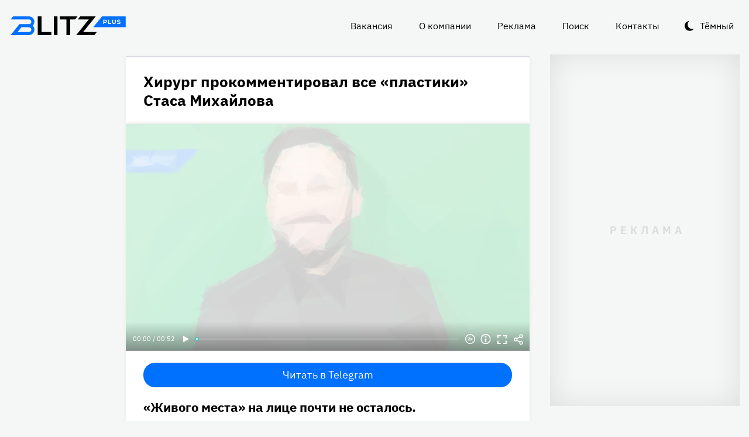

--- FILE ---
content_type: text/html
request_url: https://blitz.plus/shou-biznes/khirurg-prokommentiroval-vse-plastiki-stasa-mikhaylova_id22171_a3461
body_size: 24525
content:
<!DOCTYPE html><html lang="ru" dir="ltr" prefix="og: https://ogp.me/ns#" class="color-scheme-light"><head><meta charset="utf-8" /><meta name="description" content="«Живого места» на лице почти не осталось." /><meta name="abstract" content="Хирург прокомментировал все «пластики» Стаса Михайлова. «Живого места» на лице почти не осталось." /><meta name="keywords" content="Шоу-бизнес,Алесь Улищенко,Пластическая хирургия,Стас Михайлов" /><meta name="robots" content="index, follow" /><link rel="canonical" href="https://blitz.plus/shou-biznes/khirurg-prokommentiroval-vse-plastiki-stasa-mikhaylova_id22171_a3461" /><link rel="shortlink" href="https://blitz.plus/node/22171" /><link rel="image_src" href="https://blitz.plus/sites/default/files/styles/amp_1200x675_16_9/public/image/2022-03/jpg/stas-mikhaylov_0.jpg?itok=nGVRfNbX" /><meta name="original-source" content="https://blitz.plus/" /><meta property="og:site_name" content="BLITZ+" /><meta property="og:type" content="article" /><meta property="og:url" content="https://blitz.plus/shou-biznes/khirurg-prokommentiroval-vse-plastiki-stasa-mikhaylova_id22171_a3461" /><meta property="og:title" content="Хирург прокомментировал все «пластики» Стаса Михайлова" /><meta property="og:description" content="«Живого места» на лице почти не осталось." /><meta property="og:image" content="https://blitz.plus/sites/default/files/styles/amp_1200x675_16_9/public/image/2022-03/jpg/stas-mikhaylov_0.jpg?itok=nGVRfNbX" /><meta property="og:image:alt" content="Стас Михайлов" /><meta property="og:email" content="editor@blitz.plus" /><meta property="og:phone_number" content="+7 700 317 7086" /><meta property="og:locale" content="ru" /><meta property="article:tag" content="Шоу-бизнес" /><meta property="article:tag" content="Алесь Улищенко" /><meta property="article:tag" content="Пластическая хирургия" /><meta property="article:tag" content="Стас Михайлов" /><meta property="article:published_time" content="2022-03-23T11:26:04+0300" /><meta property="article:modified_time" content="2022-03-30T11:27:42+0300" /><meta name="dcterms.title" content="Хирург прокомментировал все «пластики» Стаса Михайлова" /><meta name="dcterms.creator" content="Игорь Мустафин: https://blitz.plus/igor-mustafin" /><meta name="dcterms.subject" content="Шоу-бизнес,Алесь Улищенко,Пластическая хирургия,Стас Михайлов" /><meta name="dcterms.description" content="«Живого места» на лице почти не осталось." /><meta name="dcterms.language" content="ru" /><meta name="twitter:card" content="summary_large_image" /><meta name="twitter:title" content="Хирург прокомментировал все «пластики» Стаса Михайлова" /><meta name="twitter:description" content="«Живого места» на лице почти не осталось." /><meta name="twitter:image:alt" content="Стас Михайлов" /><meta name="twitter:image" content="https://blitz.plus/sites/default/files/styles/amp_1200x675_16_9/public/image/2022-03/jpg/stas-mikhaylov_0.jpg?itok=nGVRfNbX" /><meta name="Generator" content="Drupal 10 (https://www.drupal.org)" /><meta name="MobileOptimized" content="width" /><meta name="HandheldFriendly" content="true" /><meta name="viewport" content="width=device-width, initial-scale=1.0" /><script>




</script><link rel="preconnect" href="https://ads.betweendigital.com" crossorigin="anonymous" /><meta name="apple-mobile-web-app-title" content="blitz.plus" /><meta name="application-name" content="blitz.plus" /><meta name="msapplication-TileColor" content="#0070ff" /><meta name="msapplication-TileImage" content="/modules/custom/blitz_favicon/images/plus.blitz/mstile-144x144.png?v=0.5" /><meta name="msapplication-config" content="/browserconfig.xml" /><script type="application/ld+json">{"@context":"https://schema.org","@graph":[{"@type":"WebSite","alternateName":"Блиц Плюс, Blitz Plus","url":"https://blitz.plus","name":"BLITZ+","potentialAction":{"@type":"SearchAction","target":"https://blitz.plus/search?search={query}","query":"required"}},{"@type":"NewsArticle","headline":"Хирург прокомментировал все «пластики» Стаса Михайлова","identifier":"22171","url":"https://blitz.plus/shou-biznes/khirurg-prokommentiroval-vse-plastiki-stasa-mikhaylova_id22171_a3461","mainEntityOfPage":"https://blitz.plus/shou-biznes/khirurg-prokommentiroval-vse-plastiki-stasa-mikhaylova_id22171_a3461","dateCreated":"2022-03-23T11:26:04+03:00","datePublished":"2022-03-23T11:26:04+03:00","dateModified":"2022-03-30T11:27:42+03:00","genre":"news","description":"«Живого места» на лице почти не осталось.","alternateName":"Хирург прокомментировал все «пластики» Стаса Михайлова, 130","about":[{"@type":"Person","familyName":"Улищенко","givenName":"Алесь","image":"https://blitz.plus/sites/default/files/photo/2022-12/jpg/ales-ulischenko.jpg","name":"Улищенко Алесь"},{"@type":"Person","familyName":"Михайлов","givenName":"Стас","image":"https://blitz.plus/sites/default/files/photo/2022-04/jpg/stas-mikhaylov.jpg","name":"Михайлов Стас"}],"author":[{"@type":"Person","familyName":"Мустафин","givenName":"Игорь","additionalName":"Владимирович","birthDate":"1993-10-23","jobTitle":"Редактор","email":"trevisigor@gmail.com","image":"https://blitz.plus/sites/default/files/photo/2021-04/igormustafin.jpg","name":"Мустафин Игорь Владимирович","url":"https://vk.com/igor_mustafin"}],"keywords":"Шоу-бизнес, Алесь Улищенко, Пластическая хирургия, Стас Михайлов, Игорь Мустафин","articleSection":"Шоу-бизнес, Алесь Улищенко, Пластическая хирургия, Стас Михайлов, Игорь Мустафин","image":[{"@type":"ImageObject","representativeOfPage":"True","url":"https://blitz.plus/sites/default/files/image/2022-03/jpg/stas-mikhaylov_0.jpg"}],"thumbnailUrl":"https://blitz.plus/sites/default/files/image/2022-03/jpg/stas-mikhaylov_0.jpg","associatedMedia":{"@type":"MediaObject","contentUrl":"https://blitz.plus/sites/default/files/yandex-tts/mp3-full/2022-03/22171_0_16480240489098.mp3","encodingFormat":"audio/mpeg"},"publisher":{"@type":"Organization","name":"BLITZ, TOO","email":"boss@blitz.plus","logo":"https://blitz.plus/sites/default/files/blitz_about/blitz_plus_light_logo.png","telephone":"+7 700 317 7086","url":"https://blitz.plus","address":{"@type":"PostalAddress","addressLocality":"Almaty, Qazaqstan","addressCountry":"KZ","email":"boss@blitz.plus","telephone":"+7 700 317 7086","postOfficeBoxNumber":"Turkebaev St 199, Almaty 050046, Qazaqstan","streetAddress":"Turkebaev St 199, Almaty 050046, Qazaqstan"},"contactPoint":[{"@type":"ContactPoint","contactType":"Размещение рекламы","email":"adv@blitz.plus"},{"@type":"ContactPoint","contactType":"Редакция","email":"editor@blitz.plus"},{"@type":"ContactPoint","contactType":"Руководство","email":"boss@blitz.plus"}]}}]}</script><link rel="alternate" hreflang="ru" href="https://blitz.plus/shou-biznes/khirurg-prokommentiroval-vse-plastiki-stasa-mikhaylova_id22171_a3461" /><link rel="apple-touch-icon" sizes="180x180" href="/modules/custom/blitz_favicon/images/plus.blitz/apple-touch-icon.png?v=0.5" /><link rel="icon" type="image/svg+xml" href="/modules/custom/blitz_favicon/images/plus.blitz/favicon.svg?v=0.5" /><link rel="icon" type="image/png" sizes="96x96" href="/modules/custom/blitz_favicon/images/plus.blitz/favicon-96x96.png?v=0.5" /><link rel="icon" type="image/png" sizes="32x32" href="/modules/custom/blitz_favicon/images/plus.blitz/favicon-32x32.png?v=0.5" /><link rel="icon" type="image/png" sizes="16x16" href="/modules/custom/blitz_favicon/images/plus.blitz/favicon-16x16.png?v=0.5" /><link rel="icon" type="image/png" sizes="192x192" href="/modules/custom/blitz_favicon/images/plus.blitz/android-chrome-192x192.png?v=0.5" /><link rel="shortcut icon" href="/modules/custom/blitz_favicon/images/plus.blitz/favicon.ico?v=0.5" /><link rel="manifest" href="/site.webmanifest" /><title>Хирург прокомментировал все «пластики» Стаса Михайлова</title><link rel="stylesheet" media="all" href="/sites/default/files/css/css_ohz0jCOZE2W3TJ4Mr2qUqOJdRd6POWgkIs-0w7sB_Oo.css?delta=0&amp;language=ru&amp;theme=blitz_theme&amp;include=eJxVy0EKwzAMBdELCetI4btWY4OSCEuG2qdvSRelq4EHk7XF2kwxpfM3lG-LKofwrleG_pHp8HQDKdb0tsS5nS3I0LF3WHUufRg0_SSN08bn8iqFfHrIwRku9LqeBYwIPOobtu036A" /><link rel="stylesheet" media="all" href="/sites/default/files/css/css_KcUmtAVu2KyvQ0HhcHKkQJ70hHJSspuQtrJ3hqoPGmE.css?delta=1&amp;language=ru&amp;theme=blitz_theme&amp;include=eJxVy0EKwzAMBdELCetI4btWY4OSCEuG2qdvSRelq4EHk7XF2kwxpfM3lG-LKofwrleG_pHp8HQDKdb0tsS5nS3I0LF3WHUufRg0_SSN08bn8iqFfHrIwRku9LqeBYwIPOobtu036A" /><script src="/sites/default/files/js/js_lj7Dh55ftM3-8EqWSNBWSujxnoGg4ovC8Kr_2fnRchE.js?scope=header&amp;delta=0&amp;language=ru&amp;theme=blitz_theme&amp;include=[base64]"></script><script src="https://jsn.24smi.net/smi.js" async></script><script src="https://yandex.ru/ads/system/header-bidding.js" async></script><script src="https://yandex.ru/ads/system/context.js" async></script></head><body class="path-node page-n-t-article header-first-on header-second-off banner-off highlighted-on content-on featured-bottom-off sidebar-first-on sidebar-second-on mobile-menu-on footer-first-on footer-second-on footer-third-off footer-fourth-on article-after-cover-on article-after-cover-image-on article-footer-on"> <script type="text/javascript" > (function(m,e,t,r,i,k,a){m[i]=m[i]||function(){(m[i].a=m[i].a||[]).push(arguments)}; m[i].l=1*new Date(); for (var j = 0; j < document.scripts.length; j++) {if (document.scripts[j].src === r) { return; }} k=e.createElement(t),a=e.getElementsByTagName(t)[0],k.async=1,k.src=r,a.parentNode.insertBefore(k,a)}) (window, document, "script", "https://cdn.jsdelivr.net/npm/yandex-metrica-watch/tag.js", "ym"); ym(69487780, "init", { clickmap:true, trackLinks:true, accurateTrackBounce:true, webvisor:true }); </script><noscript><div><img src="https://mc.yandex.ru/watch/69487780" style="position:absolute; left:-9999px;" alt="" /></div></noscript><div class="dialog-off-canvas-main-canvas" data-off-canvas-main-canvas> <header class="main-header"><div class="w-header-first"> <button id="btn-switch-theme">Тёмный</button> <a href="https://blitz.plus/" class="site-logo" rel="home" title="Блитц плюс" alt="Блитц плюс">Блитц плюс</a> <button id="btn-show-menu">☰</button><div class="r r-header-first"> <nav aria-labelledby="block-blitz-theme-menu-about-menu" id="block-blitz-theme-menu-about" class="b b-system-menu-block"><h2 class="visually-hidden" id="block-blitz-theme-menu-about-menu">О нас</h2><ul class="menu"><li class="menu-item"> <a href="/job" data-drupal-link-system-path="node/4661">Вакансия</a></li><li class="menu-item"> <a href="/about" data-drupal-link-system-path="node/12">О компании</a></li><li class="menu-item"> <a href="/ad" data-drupal-link-system-path="node/10">Реклама</a></li><li class="menu-item"> <a href="/search" data-drupal-link-system-path="search">Поиск</a></li><li class="menu-item"> <a href="/contacts" data-drupal-link-system-path="node/11">Контакты</a></li></ul> </nav></div></div> </header> <aside class="r r-highlighted"><div data-drupal-messages-fallback class="hidden"></div><span data-big-pipe-nojs-placeholder-id="callback=Drupal%5CCore%5CRender%5CElement%5CStatusMessages%3A%3ArenderMessages&amp;args%5B0%5D&amp;token=_HAdUpwWmet0TOTe2PSiJuMntExoshbm1kh2wQzzzAA"></span> </aside> <main class="r r-content"> <article data-views-scroll-seo="[base64]/[base64]" class="n n-t-article n-v-full with-image"> <header class="n-header"><h1 class="n-title"> <a href="/shou-biznes/khirurg-prokommentiroval-vse-plastiki-stasa-mikhaylova_id22171_a3461" rel="bookmark"><span class="f f-n-title f-t-string f-l-hidden">Хирург прокомментировал все «пластики» Стаса Михайлова</span></a></h1> </header><div class="n-content clearfix"><div class="c lead-s c-image"><div class="p p-t-image p-v-full-content-primary"><div class="w-preview"><div class="w-16-9"> <img loading="lazy" width="690" height="388" alt="Стас Михайлов" title="Стас Михайлов"  class="lazy" src="[data-uri]" /></div><div class="w-btn"> <button class="btn-info">Информация</button> <button class="btn-fullscreen">Полноэкранный режим</button> <button class="btn-share">Делиться</button></div><div class="w-infoimage"><div class="f">Стас Михайлов</div><div class="f f-n-field-image-source f-t-text-long f-l-inline"><div class="f-label">Источник изображения</div><p>Автор — агентство-партнер — <a href="http://www.globallookpress.com">www.globallookpress.com</a></p></div></div><div class="w-shareimage"> <button class="btn-share-close" name="Закрыть">✕</button><div class="f w-original-image-link"><a href="https://blitz.plus/sites/default/files/styles/original_with_watermark/public/image/2022-03/jpg/stas-mikhaylov_0.jpg?itok=pT9NSwHl" class="copy-link-to-image">Копировать ссылку</a></div></div></div><div class="w-fullscreen"> <button class="btn-fullscreen-close" name="Закрыть">✕</button><div class="w-original-image"><img alt="Стас Михайлов"  class="lazy" src="[data-uri]" /></div><div class="w-fullscreen-content"><div class="f f-n-field-image-source f-t-text-long f-l-inline"><div class="f-label">Источник изображения</div><p>Автор — агентство-партнер — <a href="http://www.globallookpress.com">www.globallookpress.com</a></p></div><div class="f w-original-image-link"><a href="https://blitz.plus/sites/default/files/styles/original_with_watermark/public/image/2022-03/jpg/stas-mikhaylov_0.jpg?itok=pT9NSwHl" class="copy-link-to-image">Копировать ссылку</a></div></div></div></div><div class="f f-n-field-yandex-speech-tts-speech f-t-file f-l-hidden"><div id="blitz-player-yteqadt7ztdm" class="blitz-player" data-blitz-player="[base64]"></div><noscript> <audio controls="controls"> <source src="https://blitz.plus/sites/default/files/yandex-tts/mp3-full/2022-03/22171_0_16480240489098.mp3" type="audio/mpeg" player="default"/> </audio></noscript></div></div><div id="block-telegramsubscribe" class="b b-telegram-subscribe"><div class="f"> <a href="https://t.me/blitzplus" target="_blank" class="btn btn-telegram-subscribe">Читать в Telegram</a></div></div><div id="block-blokadfox-10" class="b b-xofda-block"><div data-xofda="[base64]" id="12bae8fa1b9f16e877ce13e60d518c21" class="xofda-place tablet phone"><div id="adf-3-m" class="wrapper-xofda-main"></div></div></div><h2 class="f f-n-field-lead-paragraph f-t-string-long f-l-hidden"> <a href="/shou-biznes/khirurg-prokommentiroval-vse-plastiki-stasa-mikhaylova_id22171_a3461">«Живого места» на лице почти не осталось.</a></h2><div class="f f-n-field-body f-t-entity-reference-revisions f-l-hidden"><div class="p p-t-text p-v-full-content"><div class="f f-n-field-text f-t-text-long f-l-hidden"><p>Стас Михайлов свое внезапное омоложение и подтянутый внешний вид связывает только со здоровым образом жизни. Но от взгляда опытного врача многочисленные вмешательства скрыть певец не смог.</p><p>Пластический хирург <a href="https://dr-ales.com/ales-ulischenko/#modal-form-trigger">Алесь Улищенко</a> раскрыл манипуляции звезды и то, сколько денег он спустил на обновление внешности.</p></div></div><blockquote class="p p-t-quote p-v-full-content"><div class="f f-n-field-quote f-t-text-long f-l-hidden"><p>«Круговая подтяжка лица позволила устранить возрастной птоз и сформировать четкий овал. Блефаропластика позволила избавиться от верхнего нависшего века и дряблой кожи вокруг глаз», — <em>сообщил эксперт.</em></p></div></blockquote><div class="p p-t-text p-v-full-content"><div class="f f-n-field-text f-t-text-long f-l-hidden"><p>Стоимость круговой подтяжки — порядка 275 тысяч, блефаропластика — еще 130 тысяч рублей. Telegram-каналу «<a href="https://t.me/zvezdach_mag/6822">Звездач</a>» Улищенко сообщил, что также Михайлов не чурается косметологов, оставляя у них от 115 до 230 тысяч за курс.</p></div></div></div> <footer class="n-footer"><div class="f f-theme-dateshare"> <span class="f f-n-created f-t-created f-l-hidden"><time datetime="2022-03-23T11:26:04+03:00">23.03.2022, 11:26</time></span></div> <details class="source-details"> <summary>Подробности<span class="summary"></span></summary><div class="f f-n-field-author f-t-entity-reference f-l-hidden"><div class="t t-d-tags t-v-avatar"><div class="f f-n-field-body f-t-entity-reference-revisions f-l-hidden"><div class="p p-t-person p-v-avatar"><div class="f f-n-field-photo f-t-image f-l-hidden"> <img loading="lazy" width="65" height="65" alt="Игорь Мустафин"  class="lazy" /></div><div class="person-info"> <a class="f person-name" href="/igor-mustafin">Мустафин Игорь Владимирович</a><div class="person-feedback"><div class="f f-n-field-page-vk f-t-link f-l-hidden"> <a href="https://vk.com/igor_mustafin">https://vk.com/igor_mustafin</a></div> <a class="f" href="/contact">Связаться</a></div></div></div></div></div></div><div class="w-tags-source"><div class="f f-n-field-tags f-t-entity-reference f-l-hidden"> <a href="/shou-biznes" hreflang="ru">Шоу-бизнес</a> <a href="/ales-ulischenko" hreflang="ru">Алесь Улищенко</a> <a href="/plasticheskaya-khirurgiya" hreflang="ru">Пластическая хирургия</a> <a href="/stas-mikhaylov" hreflang="ru">Стас Михайлов</a></div><div class="p p-t-image p-v-source"><div class="w-preview w-16-9"> <img loading="lazy" width="112" height="63" alt="Стас Михайлов" title="Стас Михайлов"  class="lazy" src="[data-uri]" /></div><div class="w-source"><div class="f f-n-field-image-source f-t-text-long f-l-inline"><div class="f-label">Источник изображения</div><p>Автор — агентство-партнер — <a href="http://www.globallookpress.com">www.globallookpress.com</a></p></div></div><div class="w-fullscreen"> <button class="btn-fullscreen-close" name="Закрыть">✕</button><div class="w-original-image"><img alt="Стас Михайлов"  class="lazy" src="[data-uri]" /></div><div class="w-fullscreen-content"><div class="f f-n-field-image-source f-t-text-long f-l-inline"><div class="f-label">Источник изображения</div><p>Автор — агентство-партнер — <a href="http://www.globallookpress.com">www.globallookpress.com</a></p></div><div class="f w-original-image-link"><a href="https://blitz.plus/sites/default/files/styles/original_with_watermark/public/image/2022-03/jpg/stas-mikhaylov_0.jpg?itok=pT9NSwHl" class="copy-link-to-image">Копировать ссылку</a></div></div></div></div></div><div class="more-by-tag"><div class="n n-t-article n-v-more-by-tag with-image"><div class="c c-image"><div class="p p-t-image p-v-more-by-tag"> <a class="w-16-9" href="/aviakatastrofa/rossiyskie-figuristy-shishkova-i-naumov-byli-na-bortu-razbivshegosya-v-ssha-samolyota_id89567_a4798"> <img loading="lazy" width="172" height="97" alt="Российские фигуристы Шишкова и Наумов были на борту разбившегося в США самолёта"  class="lazy" src="[data-uri]" /></a></div></div> <a class="n-title" href="/aviakatastrofa/rossiyskie-figuristy-shishkova-i-naumov-byli-na-bortu-razbivshegosya-v-ssha-samolyota_id89567_a4798" rel="bookmark"><span class="f f-n-title f-t-string f-l-hidden">Российские фигуристы Шишкова и Наумов были на борту разбившегося в США самолёта</span></a></div><div class="n n-t-article n-v-more-by-tag with-image"><div class="c c-image"><div class="p p-t-image p-v-more-by-tag"> <a class="w-16-9" href="/evgeniya-dobrovolskaya/ochen-neozhidannyy-povorot-v-dele-nasledstva-dobrovolskoy_id89338_a4798"> <img loading="lazy" width="172" height="97" alt="Имущество может достаться Ефремову: внезапный поворот в деле о наследстве Добровольской"  class="lazy" src="[data-uri]" /></a></div></div> <a class="n-title" href="/evgeniya-dobrovolskaya/ochen-neozhidannyy-povorot-v-dele-nasledstva-dobrovolskoy_id89338_a4798" rel="bookmark"><span class="f f-n-title f-t-string f-l-hidden">Имущество может достаться Ефремову: внезапный поворот в деле о наследстве Добровольской</span></a></div><div class="n n-t-article n-v-more-by-tag with-image"><div class="c c-image"><div class="p p-t-image p-v-more-by-tag"> <a class="w-16-9" href="/demi-mur/demi-mur-vpervye-za-45-poluchila-nagradu_id89221_a4798"> <img loading="lazy" width="172" height="97" alt="«Задумалась о конце карьеры»: Деми Мур не сдержала эмоций, получив первую за 45 лет награду"  class="lazy" src="[data-uri]" /></a></div></div> <a class="n-title" href="/demi-mur/demi-mur-vpervye-za-45-poluchila-nagradu_id89221_a4798" rel="bookmark"><span class="f f-n-title f-t-string f-l-hidden">«Задумалась о конце карьеры»: Деми Мур не сдержала эмоций, получив первую за 45 лет награду</span></a></div></div> </details><div id="block-24smicodeblock" class="b b-smi24-code-block"><div class="smi24-wrap"><div class="smi24__informer smi24__auto" data-smi-blockid="19746"></div><script>(window.smiq = window.smiq || []).push({});</script></div></div><div id="block-blokadfox-9" class="b b-xofda-block"><div data-xofda="[base64]" id="5f2c406ee5b67a0b4872a3089a53f0b1" class="xofda-place tablet phone"><div id="adf-1-m" class="wrapper-xofda-main"></div></div></div><div id="block-adfoxblock" class="b b-xofda-block"><div data-xofda="[base64]" id="a8063ea9fc9d7816bf1ba08e5b024765" class="xofda-place desktop no-placeholder no-reserve"><div id="adf-2-d" class="wrapper-xofda-main"></div></div></div> </footer></div></article><div id="block-blokadfox" class="b b-xofda-block"><div data-xofda="[base64]" id="b1579c3c2ab885c9514103e49e0dc1c6" class="xofda-place desktop no-placeholder no-reserve"><div id="adf-video" class="wrapper-xofda-main"></div></div></div> </main> <aside class="r r-sidebar-first"><div class="b b-hot-tags-block" id="block-hottags"><ul class="taglist"></ul></div> </aside> <aside class="r r-sidebar-second"><div class="w-sticky"><div id="block-adfoxblock-3" class="b b-xofda-block"><div data-xofda="[base64]" id="11f5fb11ef8b3160a0bdf7b0a617374d" class="xofda-place desktop"><div id="adf-300x600" class="wrapper-xofda-main"></div></div></div></div> </aside> <aside class="r r-mobile-menu"><div class="w-mobile-menu"> <nav aria-labelledby="block-blitz-theme-osnovnayanavigaciya-menu" id="block-blitz-theme-osnovnayanavigaciya" class="b b-system-menu-block"><h2 class="visually-hidden" id="block-blitz-theme-osnovnayanavigaciya-menu">Основная навигация</h2><ul class="menu"><li class="menu-r-front menu-item"> <a href="/" data-drupal-link-system-path="&lt;front&gt;">Главная</a></li><li class="menu-item"> <a href="/about" data-drupal-link-system-path="node/12">О компании</a></li><li class="menu-item"> <a href="/contacts" data-drupal-link-system-path="node/11">Контакты</a></li><li class="menu-item"> <a href="/ad" data-drupal-link-system-path="node/10">Реклама</a></li><li class="menu-item"> <a href="/search" data-drupal-link-system-path="search">Поиск</a></li></ul> </nav><div class="b b-hot-tags-block" id="block-hottags-2"><ul class="taglist"></ul></div></div> <button id="btn-close-menu">✕</button> </aside><footer class="main-footer"><div class="r r-footer-first"> <nav aria-labelledby="block-blitz-theme-podval-menu" id="block-blitz-theme-podval" class="b b-system-menu-block"><h2 class="visually-hidden" id="block-blitz-theme-podval-menu">Подвал</h2><ul class="menu"><li class="menu-r-front menu-item"> <a href="/" data-drupal-link-system-path="&lt;front&gt;">Главная</a></li><li class="menu-item"> <a href="/about" data-drupal-link-system-path="node/12">О компании</a></li><li class="menu-item"> <a href="/contacts" data-drupal-link-system-path="node/11">Контакты</a></li><li class="menu-item"> <a href="/ad" data-drupal-link-system-path="node/10">Реклама</a></li></ul> </nav></div><div class="r r-footer-second"><div id="block-textblock" class="b b-text-block"><p>© 2024, BLITZ, TOO</p></div></div><div class="r r-footer-fourth"><div id="block-textblock-3" class="b b-text-block"><p>Turkebaev St 199, Almaty 050046, Qazaqstan</p><p>Telephone: +7 700 317 7086</p><p>Написать в редакцию: <a href="mailto:editor@blitz.plus">editor@blitz.plus</a></p><p>Адрес для государственных органов: <a href="mailto:boss@blitz.plus">boss@blitz.plus</a></p><p>Техническая поддержка: <a href="mailto:tech@blitz.plus">tech@blitz.plus</a></p><p>Обратная связь: <a href="mailto:feedback@blitz.plus">feedback@blitz.plus</a></p></div></div></footer></div> <drupal-big-pipe-scripts-bottom-marker><script type="application/json" data-drupal-selector="drupal-settings-json">{"path":{"baseUrl":"\/","pathPrefix":"","currentPath":"node\/22171","currentPathIsAdmin":false,"isFront":false,"currentLanguage":"ru","currentQuery":{"_wrapper_format":"html"}},"pluralDelimiter":"\u0003","suppressDeprecationErrors":true,"ctr_test_block":{"visibility":"active","test_request_url":"https:\/\/ab.blitz.plus\/get.php?domain=blitz.plus\u0026multiple=1","send_stat_url":"https:\/\/ab.blitz.plus\/event.php","template_html":"\u003Cdiv class=\u0022ctr-block\u0022\u003E\r\n  \u003Cdiv v-if=\u0022debug\u0022 class=\u0022debug w-middle\u0022\u003E\u003C\/div\u003E\r\n  \u003Cdiv v-if=\u0022debug\u0022 class=\u0022debug pos\u0022\u003E\r\n  \u003Cp\u003E\r\nw: {{ w_top }} - {{ w_btm }} middle: {{ w_middle }} \u003Cbr\/\u003E\r\ndevice: {{ device }} | display_test: {{ display_test }}\u003Cbr\/\u003E\r\nhover: {{ test_hover }} | scroll: {{ test_scroll }} | view: {{ test_view }}\u003Cbr\/\u003E\r\ntest: {{ test_top }} - {{ test_btm }} \u003Cbr\/\u003E\r\ntest_view_in_this_session: {{ test_view_in_this_session }}\u003Cbr\/\u003E\r\ntest_click_in_this_session: {{ test_click_in_this_session }}\u003Cbr\/\u003E\r\nnfo:\u003Cul\u003E\u003Cli\u003Efirst: {{ nfo.first_view }}\u003Cli\u003Elast: {{ nfo.last_view }}\u003Cli\u003Ediff: {{ nfo.diff_minutes }} mins\u003Cli\u003Ecnt: {{ nfo.cnt+1 }}\/{{settings.session_cnt_min}}\u003Cli\u003Evisitor_days: {{ nfo.visitor_term_days }}\/{{settings.visitor_term_days_min}}\u003C\/ul\u003E\r\n  \u003C\/p\u003E\r\n  \u003C\/div\u003E\u003C!-- \/ .debug .pos --\u003E\r\n\r\n\r\n\u003Carticle v-if=\u0022display_test \u0026\u0026 teaser.title\u0022 @mouseover=\u0022teaser_mouseover\u0022 @mouseleave=\u0022teaser_mouseleave\u0022 @click=\u0022teaser_click()\u0022 typeof=\u0022schema:Article\u0022 class=\u0022node node-type-article node-view-ctr-test-teaser with-image clck\u0022\u003E\r\n  \u003Cheader class=\u0022node-header\u0022\u003E\u003Ch2 class=\u0022node-title\u0022\u003E\r\n    \u003Cspan property=\u0022schema:name\u0022 class=\u0022field field-name-title field-type-string field-label-hidden\u0022 v-html=\u0022teaser.title\u0022\u003E\u003C\/span\u003E\r\n  \u003C\/h2\u003E\u003C\/header\u003E\r\n  \u003Cdiv class=\u0022node-content clearfix\u0022\u003E\r\n    \u003Cdiv class=\u0022cover lead-s cover-image\u0022\u003E\r\n      \u003Cdiv class=\u0022paragraph paragraph-type-image paragraph-view-mode-infinity-scroll\u0022\u003E\r\n        \u003Cdiv class=\u0022wrap-preview\u0022\u003E\r\n          \u003Cdiv class=\u0022field field-name-field-image field-type-image field-label-hidden\u0022\u003E\r\n            \u003Cpicture class=\u0022image-style-responsive-main-image\u0022\u003E\r\n              \u003Cimg :src=\u0022teaser.img\u0022 :alt=\u0022teaser.title\u0022 \/\u003E\r\n            \u003C\/picture\u003E\r\n          \u003C\/div\u003E\r\n          \u003Cdiv class=\u0022image-watermark\u0022\u003E\u003C\/div\u003E\r\n        \u003C\/div\u003E\r\n      \u003C\/div\u003E\r\n    \u003C\/div\u003E\r\n   \u003C!-- \u003Cdiv class=\u0022wrap-text\u0022\u003E\r\n     \u003Cp class=\u0022field field-name-field-lead-paragraph field-type-string-long field-label-hidden\u0022 v-html=\u0022teaser.lead\u0022\u003E\u003C\/p\u003E\r\n   \u003C\/div\u003E --\u003E\r\n  \u003C\/div\u003E\r\n\u003C\/article\u003E\r\n\r\n\r\n\u003C\/div\u003E\u003C!-- \/ .ctr-block --\u003E","template_html_note":"","style_base":"[v-cloak] {display: none}\r\n\r\n.ctr-block .row {margin:0}\r\n.ctr-block .inside {color:green;font-weight:bold}\r\n.ctr-block .outside {color: #999}\r\n\r\n\r\n.ctr-block .loading {border: 4px solid #eee; border-top: 4px solid #777; border-radius: 50%; width: 15px; height: 15px; animation: spin 1s linear infinite; margin: 20px 0}\r\n@keyframes spin {\r\n  0% { transform: rotate(0deg); } \r\n  100% { transform: rotate(360deg); }\r\n}\r\n.ctr-block .pos {position: fixed;background-color: #eee;font-size: 12px;padding: 10px;bottom: 0;left: 0;z-index:1;color:#333}\r\n.ctr-block .w-middle {position: fixed;top: 50%;height: 0px;width: 50%;left: 0;z-index: 1;border-top: dotted 1px black;}\r\n.ctr-block .debug {display:none}","style_teaser":".node-view-ctr-test-teaser a {text-decoration: none}\r\n.color-scheme-light .node-view-ctr-test-teaser a { color: #000}\r\n.color-scheme-dark .node-view-ctr-test-teaser a { color: #fff}","style_note":"","js_directory":"https:\/\/blitz.plus\/js\/","h1_ctr_test":null,"h1_time_test":null,"time_test_on":"false","time_block_class_start":"node-view-","time_test_block_id":"block-teaser-time-test-block","time_display":{"amp":0,"amp_more_by_tag":0,"amp_read_more":0,"amp_read_more_small":0,"amp_short":0,"antiplagiat":0,"commercial":0,"diff":0,"first_paragraph":0,"full":0,"infinity_scroll":0,"infinity_scroll_v2":0,"more_by_tag":0,"node_cover":0,"read_more":0,"read_more_small":0,"rss_google_discover":0,"rss_media_content":0,"rss_turbo":0,"rss_turbo_read_more":0,"rss_turbo_related":0,"rss_yandex_news":0,"rss_zen":0,"search_index":0,"search_result":0,"teaser":0,"teaser_text_v2":0,"teaser_v2":0,"telegram_header":0,"telegram_title":0,"telegram_title_lead":0,"telegram_title_lead_text":0,"text_only":0,"time_test":1,"token":0},"session_time":"2","session_cnt_min":"1","visitor_term_days_min":"","visitor_term_days":"30","visitor_store_cnt":"5","chrome_only":"false"},"GoogleAnalyticsSimpleID":"G-E8D9JDX7L8","js8":{"visibility":"active","base_request_url":"\/sites\/default\/files\/views_to_file\/view-infinity_scroll-vue_blocks_json_skeleton.export","first_request_url":"","lazy_request":"false","lazy_display_first_teasers":"true","items_show_pack_qty":"10","items_reserve_qty":"3","items_first_n_random":"0","pixels_predict":"46","infinity_load_max_width":"-1","ga_infinity_id":"G-E7M31VJWVS","ga_send_stat_page_view_enabled":"true","ga_send_stat_screen_view_enabled":"true","ga_send_stat_base_scroll_enabled":"false","ga_send_stat_base_scroll_event_name":"","ga_send_stat_base_scroll_event_category":"","ga_send_stat_base_scroll_event_label":"","ga_base_id":"","ga_disable_auto_send_stat_for_base_code":"false","mark_as_read_time_limit":"5","sent_stat_min_time_interval":"0","send_stat_max_width":"-1","skip_send_stat_youtube_iframe":"false","s_send_stat_state":"inactive","s_send_stat_url":"","first_tblock_after":"3","repeat_tblock_after_each":"3","tblock_use_redirects":"false","tblock_redirects_domain":"","tblock_url":"[]","tblock_structure":"[]","tblock_enabled_in_debug_only":"true","template_html":"\u003Cdiv class=\u0022block_lst\u0022\u003E\r\n\u003Cdiv v-if=\u0022debug\u0022 class=\u0022debug w-middle\u0022\u003E\u003C\/div\u003E\r\n\u003Cdiv v-if=\u0022debug\u0022 class=\u0022debug pos\u0022\u003E\u003Cp\u003E\r\nw: {{ w_top }} - {{ w_btm }} | \u003Cspan :class=\u0022lst_footer_top \u003E w_top \u0026\u0026 lst_footer_top \u003C w_btm ? \u0027inside\u0027 : \u0027outside\u0027\u0022\u003Elst_footer_top: {{ lst_footer_top }}\u003C\/span\u003E\u003Cbr\/\u003E\r\nitems:{{ lst.length}} | reserve:{{ lst_ordered.length - lst.length + this.lst_pos_reset }} | loading: {{lst_loading}} | building: {{lst_building}}\u003Cbr\/\u003E\r\nhover: {{ item_hover }} | scroll: {{ item_scroll }} | current: {{ item_current}}\r\n\u003C\/p\u003E\u003C\/div\u003E\r\n  \u003Ctemplate v-for=\u0022(item, index) in lst_display\u0022\u003E\r\n    \u003Ctemplate v-if=\u0022item.format == \u0027full\u0027\u0022\u003E\r\n      \u003Carticle class=\u0022n n-t-article n-v-all-paragraphs image-on result clck\u0022 :class=\u0022[item.format, item.class, item.status]\u0022 :ref=\u0022\u0027infinity\u0027+item.index\u0022 @click=\u0022item_click(item)\u0022 v-html=\u0022item.cvr\u0022\u003E\u003C\/article\u003E\r\n    \u003C\/template\u003E\r\n    \u003Ctemplate v-else-if=\u0022item.format == \u0027short\u0027\u0022\u003E\r\n      \u003Carticle class=\u0022n n-t-article n-v-teaser-v2 image-on result clck\u0022 :class=\u0022[item.format, item.class, item.status]\u0022 :ref=\u0022\u0027infinity\u0027+item.index\u0022 @click=\u0022item_click(item)\u0022\u003E\r\n        \u003Cheader class=\u0022n-header\u0022\u003E\r\n          \u003Ch1 class=\u0022n-title\u0022\u003E\r\n            \u003Ca :href=\u0022item.url\u0022 rel=\u0022bookmark\u0022\u003E\r\n              \u003Cspan class=\u0022f f-n-title f-t-string f-l-hidden\u0022 v-html=\u0022item.title\u0022\u003E\u003C\/span\u003E\r\n            \u003C\/a\u003E\r\n          \u003C\/h1\u003E\r\n        \u003C\/header\u003E\r\n        \u003Ca :href=\u0022item.url\u0022 class=\u0022goto\u0022\u003E\u003Cspan\u003E\u2022\u2022\u2022\u003C\/span\u003E\u003C\/a\u003E\r\n      \u003C\/article\u003E\r\n    \u003C\/template\u003E\r\n    \u003Ctemplate v-else-if=\u0022item.format == \u0027mini\u0027\u0022\u003E\r\n      \u003Carticle class=\u0022n n-t-article n-v-teaser-v2 image-on result clck\u0022 :class=\u0022[item.format, item.class, item.status]\u0022 :ref=\u0022\u0027infinity\u0027+item.index\u0022 @click=\u0022item_click(item)\u0022\u003E\r\n        \u003Cheader class=\u0022n-header\u0022\u003E\r\n          \u003Ch1 class=\u0022n-title\u0022\u003E\r\n            \u003Ca :href=\u0022item.url\u0022 rel=\u0022bookmark\u0022\u003E\r\n              \u003Cspan class=\u0022f f-n-title f-t-string f-l-hidden\u0022 v-html=\u0022item.title\u0022\u003E\u003C\/span\u003E\r\n            \u003C\/a\u003E\r\n          \u003C\/h1\u003E\r\n        \u003C\/header\u003E\r\n        \u003Cdiv class=\u0022n-content clearfix\u0022\u003E\r\n          \u003Cdiv class=\u0022c lead-s c-image\u0022\u003E\r\n            \u003Cdiv class=\u0022p p-t-image p-v-teaser-v2\u0022\u003E\r\n              \u003Ctemplate v-if=\u0022item.main_image\u0022\u003E\r\n                \u003Cdiv class=\u0022w-preview\u0022 v-html=\u0022item.main_image\u0022\u003E\u003C\/div\u003E\r\n              \u003C\/template\u003E\r\n              \u003Ctemplate v-else\u003E\r\n                \u003Cdiv class=\u0022w-preview\u0022\u003E\u003Cimg :alt=\u0022item.title\u0022 :title=\u0022item.title\u0022 :srcset=\u0022item.image_set\u0022 :src=\u0022item.image_url\u0022 \u003E\u003C\/div\u003E\r\n              \u003C\/template\u003E\r\n            \u003C\/div\u003E\r\n          \u003C\/div\u003E\r\n        \u003C\/div\u003E\r\n        \u003Ca :href=\u0022item.url\u0022 class=\u0022goto\u0022\u003E\u003Cspan\u003E\u2022\u2022\u2022\u003C\/span\u003E\u003C\/a\u003E\r\n      \u003C\/article\u003E\r\n    \u003C\/template\u003E\r\n  \u003C\/template\u003E\r\n  \u003Cdiv v-if=\u0022lst_empty\u0022\u003ELst is empty\u003C\/div\u003E\r\n  \u003Cdiv v-if=\u0022lst_loading || lst_building\u0022 class=\u0022loading\u0022\u003E\u003C\/div\u003E\r\n  \u003Cdiv class=\u0022lst_footer\u0022\u003E\u003C\/div\u003E\r\n  \u003Cdiv v-if =\u0022block_settings.html_block.html.length \u0026\u0026 (block_settings.html_block.html_conditional \u0026\u0026 lst_display.length) || !block_settings.html_block.html_conditional\u0022 class=\u0022html_block\u0022\u003E\r\n    \u003Cdiv class=\u0022html\u0022 v-html=\u0022block_settings.html_block.html\u0022\u003E\u003C\/div\u003E\r\n    \u003Ccomponent  v-if =\u0022block_settings.html_block.html_js.length\u0022 is=\u0022script\u0022 v-html=\u0022block_settings.html_block.html_js\u0022\u003E\u003C\/component\u003E\r\n    \u003Ccomponent  v-if =\u0022block_settings.html_block.html_js_src.length\u0022 is=\u0022script\u0022 :src=\u0022block_settings.html_block.html_js_src\u0022\u003E\u003C\/component\u003E\r\n  \u003C\/div\u003E\r\n\u003C\/div\u003E","template_html_note":"","style_base":"","style_teaser":"","style_tblock":"","style_note":"","before_lst_html":"","before_lst_js":"","js_directory":"","lst_container_id":"","get_key_minutes_lifetime":"1","node_request_url":"\/json\/teaser\/","alt_url_ptrn":"","alt_request_url":"","response_cache_time":"5 minutes","teaser_read_mark_time":"1 hour","viqeo_autoplay_enabled":"true","viqeo_autoplay_delay":"100","viqeo_teaser_format":"","change_url_different_domain":"false","block_false_events":"false","ga_infinity_id2":"UA-259215325-1","response_nocache":"true","storage":"1","version":31},"viqeo_ads":{"player_id":"4326","profile_id":"15127","window_width":"1200","only_desktop":1,"delay":"2"},"YandexMetricsEventAppinstalledPwa":"install_pwa","YandexMetricsEventViqeo":{"goal":"viqeo_cover_view","selector":".node-view-full \u003E div \u003E .cover-viqeo-embed \u003E div \u003E div \u003E .d-viqeo-place"},"adfoxGlobal":{"timeout":1500,"biddersMap":{"criteo":"1537289","myTarget":"1537291","betweenDigital":"1537288","getintent":"1537290","rtbhouse":"1537292","relap":"1736651","alfasense":"2246935","otm":"1537281","Gnezdo":"1922418","kadam":"1954732","adwile":"2251513","clickscloud":"2610271","adfox_adsmart":"1928898"}},"lazysizes":{"threshold":300,"use_native":true,"restore_on_error":true},"TelegramSubscribeClick":"telegram_subscribe","YandexMetricsSimpleID":"69487780","user":{"uid":0,"permissionsHash":"74f032c5752f561acfd5d303db49012108b520a86bcf275940d6c7f024596f9d"}}</script><script src="/sites/default/files/js/js_Vlb0Dzj3QMm6szdV6pqoX3rKTxCzqluchxdcQEjykKY.js?scope=footer&amp;delta=0&amp;language=ru&amp;theme=blitz_theme&amp;include=[base64]"></script><script src="/modules/custom/vue_asset/js/vue.min.js?v=2.7.16" defer></script><script src="/sites/default/files/minifyjs/modules/custom/blitz_player/js/player.min.js?stgj3e" defer></script><script src="/sites/default/files/minifyjs/themes/custom/blitz_theme/js/color-scheme.min.js?stgj3e" defer></script><script src="/sites/default/files/minifyjs/themes/custom/blitz_theme/js/menu.min.js?stgj3e" defer></script><script src="/sites/default/files/minifyjs/themes/custom/blitz_theme/js/copy-link.min.js?stgj3e" defer></script><script src="/sites/default/files/minifyjs/themes/custom/blitz_theme/js/image-fullscreen.min.js?stgj3e" defer></script><script src="/sites/default/files/minifyjs/themes/custom/blitz_theme/js/image-info.min.js?stgj3e" defer></script><script src="/sites/default/files/minifyjs/themes/custom/blitz_theme/js/open-new-tab.min.js?stgj3e" defer></script><script src="/sites/default/files/minifyjs/themes/custom/blitz_theme/js/share.min.js?stgj3e" defer></script><script src="/sites/default/files/minifyjs/modules/custom/jitsu_advanced_pageview/js/pageview.min.js?stgj3e" defer></script><script src="/sites/default/files/minifyjs/modules/custom/jitsu_custom_events/js/appinstalled_pwa.min.js?stgj3e" defer></script><script src="/sites/default/files/minifyjs/modules/custom/jitsu_custom_events/js/click_a.min.js?stgj3e" defer></script><script src="/sites/default/files/js/js_8lw5CDJlguQwQf43ZDWKmXDnK-zA38eQJ5uiSMLthkw.js?scope=footer&amp;delta=13&amp;language=ru&amp;theme=blitz_theme&amp;include=[base64]"></script><script src="/sites/default/files/minifyjs/modules/custom/jitsu_custom_events/js/xofda-empty-place.min.js?stgj3e" defer></script><script src="/libraries/vanilla-lazyload/dist/lazyload.iife.min.js?stgj3e" async></script><script src="/sites/default/files/minifyjs/modules/custom/lazysizes/js/init.min.js?stgj3e" defer></script><script src="/sites/default/files/js/js_DAAA87dIDzyfI05oZQH70_L6Z37vBr6g0i8tHgfDpAY.js?scope=footer&amp;delta=17&amp;language=ru&amp;theme=blitz_theme&amp;include=[base64]"></script><script src="/sites/default/files/minifyjs/modules/custom/telegram_subscribe/js/click_subscribe.min.js?stgj3e" defer></script><script src="/sites/default/files/minifyjs/modules/custom/url_utm_proxy/js/utm-proxy.min.js?stgj3e" defer></script><script src="/sites/default/files/minifyjs/modules/custom/views_scroll_seo/js/node-scroll-seo.min.js?stgj3e" defer></script><script src="/sites/default/files/js/js_VYEyDmy6y4tmsOHKApeFgPIQbn4uWlHHx6I1urRBnxA.js?scope=footer&amp;delta=21&amp;language=ru&amp;theme=blitz_theme&amp;include=[base64]"></script><script src="/sites/default/files/minifyjs/modules/custom/xofda/js/attach.min.js?stgj3e" defer></script><script src="/sites/default/files/minifyjs/modules/custom/xofda/js/between-sspmatch.min.js?stgj3e" defer></script><script src="/sites/default/files/minifyjs/modules/custom/yandex_metrics_events/js/appinstalled_pwa.min.js?stgj3e" defer></script><script src="/sites/default/files/minifyjs/modules/custom/yandex_metrics_events/js/viqeo.min.js?stgj3e" defer></script><drupal-big-pipe-scripts-bottom-marker></body></html>